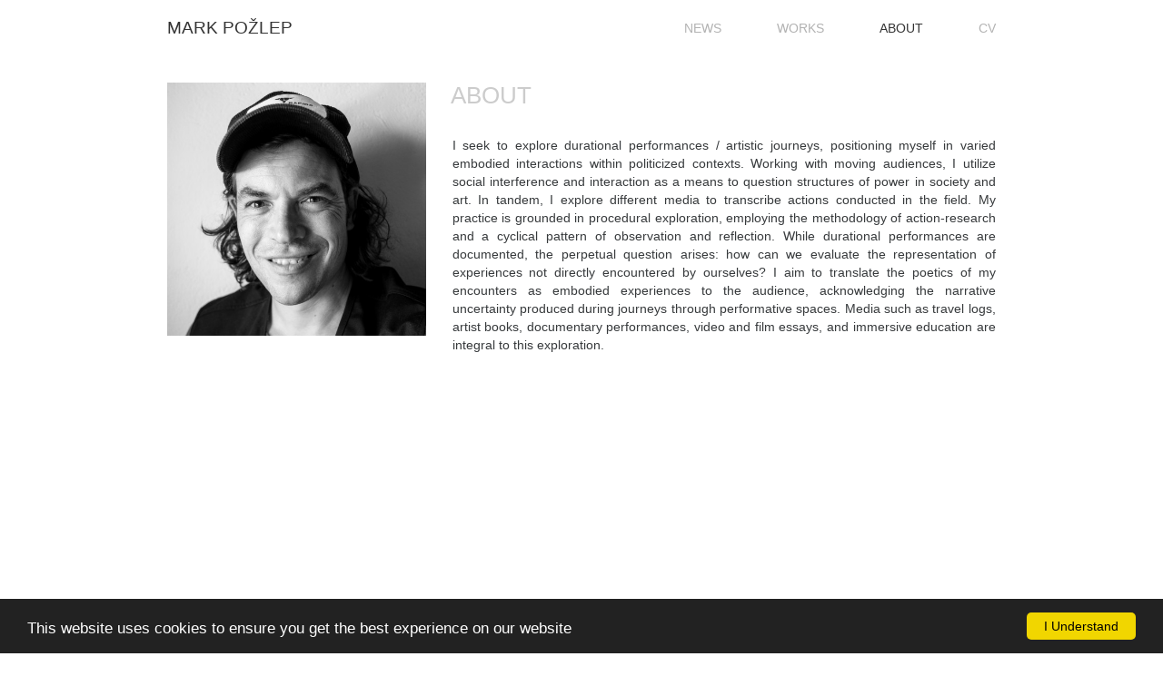

--- FILE ---
content_type: text/html; charset=UTF-8
request_url: https://pozlepmark.com/about
body_size: 1899
content:
<!DOCTYPE html>
<html lang="en" class="no-js" ng-app="markpozlep">

<head>

  <meta charset="utf-8" />

  <title>
    Mark Pozlep |
      About  </title>
  <meta name="description" content="" />
  <meta name="viewport" content="width=device-width, initial-scale=1">

  <link href="data:image/x-icon;..." rel="icon" type="image/x-icon" />

  <link href='http://fonts.googleapis.com/css?family=Cantarell' rel='stylesheet' type='text/css'>

  

  <link rel="stylesheet" href="/assets/css/main.min.css">

</head>

<body class=" about default">
  <!--[if lt IE 9]>
    <p class="browsehappy">You are using an <strong>outdated</strong> browser. Please <a href="http://browsehappy.com/">upgrade your browser</a> to improve your experience.</p>
  <![endif]-->

  <header>
    <nav class="navbar navbar-light navbar-fixed-top">
      <button class="navbar-toggler hidden-sm-up pull-xs-right" type="button" data-toggle="collapse" data-target="#navbar"> &#9776;</button>
      <div class="container">
        <a class="navbar-brand" href="/">MARK POŽLEP</a>
        <ul class="nav navbar-nav pull-sm-right collapse navbar-toggleable-xs" id="navbar"  >
    <li class="nav-item news ">
    <a class="nav-link" href="/news">NEWS</a>
  </li>
    <li class="nav-item works ">
    <a class="nav-link" href="/works">Works</a>
  </li>
    <li class="nav-item about  active">
    <a class="nav-link" href="/about">About</a>
  </li>
    <li class="nav-item cv ">
    <a class="nav-link" href="/cv">CV</a>
  </li>
  </ul>
      </div>
    </nav>
  </header>

  <main>
    <div class="container">
      <div class="row">
                        <div class="col-sm-4 image">
                      <img src="https://pozlepmark.com/thumbs/about/m-portrait-500x490.jpg" alt="">                  </div>
                <div class="col-sm-8 text">
          <h1>About</h1>
          <p>I seek to explore durational performances / artistic journeys, positioning myself in varied embodied interactions within politicized contexts. Working with moving audiences, I utilize social interference and interaction as a means to question structures of power in society and art. In tandem, I explore different media to transcribe actions conducted in the field. My practice is grounded in procedural exploration, employing the methodology of action-research and a cyclical pattern of observation and reflection. While durational performances are documented, the perpetual question arises: how can we evaluate the representation of experiences not directly encountered by ourselves? I aim to translate the poetics of my encounters as embodied experiences to the audience, acknowledging the narrative uncertainty produced during journeys through performative spaces. Media such as travel logs, artist books, documentary performances, video and film essays, and immersive education are integral to this exploration.</p>        </div>
      </div>
    </div>
  </main>


  <!-- Begin Cookie Consent plugin by Silktide - http://silktide.com/cookieconsent -->
  <script type="text/javascript" src="//cdnjs.cloudflare.com/ajax/libs/cookieconsent2/1.0.9/cookieconsent.min.js"></script>

  <script type="text/javascript">
      window.cookieconsent_options = {'message':'This website uses cookies to ensure you get the best experience on our website','dismiss':'I Understand','learnMore':'More info','link':null,'theme':'dark-bottom'};
  </script>

  <!-- Google Analytics: change UA-XXXXX-X to be your site's ID. -->
  <script>
    (function(b,o,i,l,e,r){b.GoogleAnalyticsObject=l;b[l]||(b[l]=
    function(){(b[l].q=b[l].q||[]).push(arguments)});b[l].l=+new Date;
    e=o.createElement(i);r=o.getElementsByTagName(i)[0];
    e.src='//www.google-analytics.com/analytics.js';
    r.parentNode.insertBefore(e,r)}(window,document,'script','ga'));
    ga('create','UA-75215141-1');ga('send','pageview');
  </script>

  <script src="/assets/js/vendor.min.js"></script>

  <script src="/assets/js/scripts.js"></script>


</body>
</html>


--- FILE ---
content_type: application/javascript
request_url: https://pozlepmark.com/assets/js/scripts.js
body_size: 251
content:
$(function() {
	$('.banner').unslider({
		autoplay: true,
		infinite: true,
		arrows: false,
		nav: false,
		animation: 'fade'
	});
	$('#home li').on('click', function(){
		window.location.href = '/'+$(this).data('url');
	});
	$('.grid').masonry({
	  // options
	  itemSelector: '.grid-item',
	  columnWidth: '.grid-item',
		percentPosition: true
	});
});


--- FILE ---
content_type: text/plain
request_url: https://www.google-analytics.com/j/collect?v=1&_v=j102&a=1878411035&t=pageview&_s=1&dl=https%3A%2F%2Fpozlepmark.com%2Fabout&ul=en-us%40posix&dt=Mark%20Pozlep%20%7C%20About&sr=1280x720&vp=1280x720&_u=IEBAAAABAAAAAC~&jid=1752312523&gjid=1296270485&cid=136643080.1768917203&tid=UA-75215141-1&_gid=1780661882.1768917203&_r=1&_slc=1&z=1877340195
body_size: -450
content:
2,cG-B7SGXE7BZS